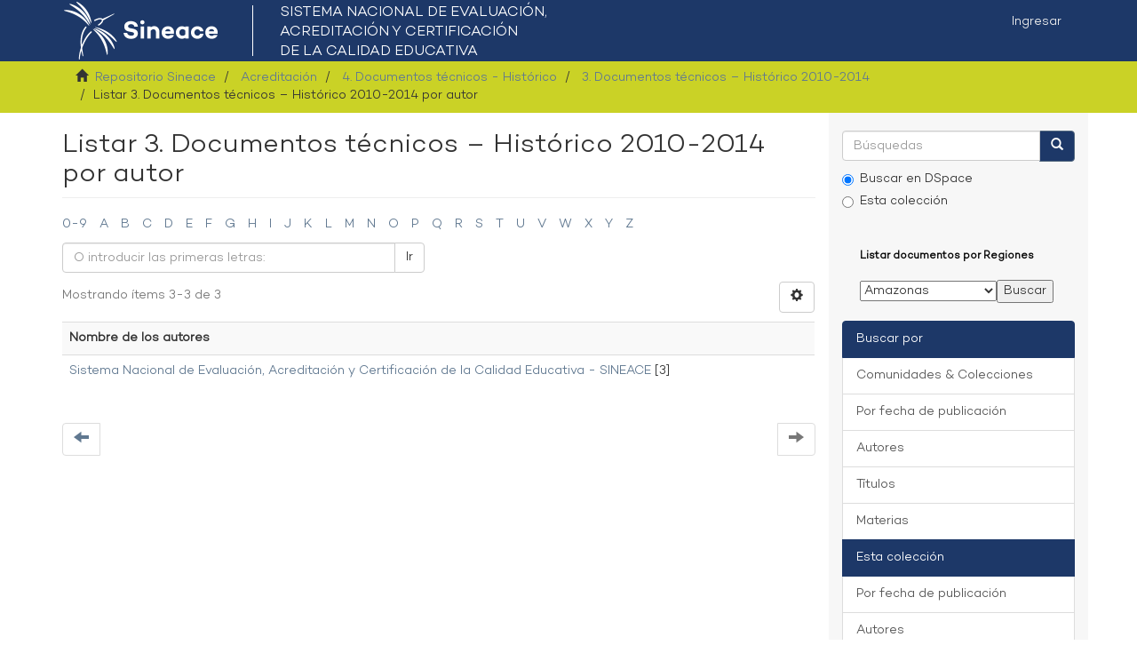

--- FILE ---
content_type: text/html;charset=utf-8
request_url: https://repositorio.sineace.gob.pe/repositorio/handle/20.500.12982/7067/browse?rpp=20&sort_by=-1&type=author&etal=-1&starts_with=Q&order=ASC
body_size: 27622
content:
<!DOCTYPE html>
            <!--[if lt IE 7]> <html class="no-js lt-ie9 lt-ie8 lt-ie7" lang="en"> <![endif]-->
            <!--[if IE 7]>    <html class="no-js lt-ie9 lt-ie8" lang="en"> <![endif]-->
            <!--[if IE 8]>    <html class="no-js lt-ie9" lang="en"> <![endif]-->
            <!--[if gt IE 8]><!--> <html class="no-js" lang="en"> <!--<![endif]-->
            <head><META http-equiv="Content-Type" content="text/html; charset=UTF-8">
<meta content="text/html; charset=UTF-8" http-equiv="Content-Type">
<meta content="IE=edge,chrome=1" http-equiv="X-UA-Compatible">
<meta content="width=device-width,initial-scale=1" name="viewport">
<link rel="shortcut icon" href="/repositorio/themes/Mirage2/images/favicon.ico">
<link rel="apple-touch-icon" href="/repositorio/themes/Mirage2/images/apple-touch-icon.png">
<meta name="Generator" content="DSpace 6.2">
<link href="/repositorio/themes/Mirage2/styles/main.css" rel="stylesheet">
<link type="application/opensearchdescription+xml" rel="search" href="https://repositorio.sineace.gob.pe:443/repositorio/open-search/description.xml" title="DSpace">
<script>
                //Clear default text of empty text areas on focus
                function tFocus(element)
                {
                if (element.value == ' '){element.value='';}
                }
                //Clear default text of empty text areas on submit
                function tSubmit(form)
                {
                var defaultedElements = document.getElementsByTagName("textarea");
                for (var i=0; i != defaultedElements.length; i++){
                if (defaultedElements[i].value == ' '){
                defaultedElements[i].value='';}}
                }
                //Disable pressing 'enter' key to submit a form (otherwise pressing 'enter' causes a submission to start over)
                function disableEnterKey(e)
                {
                var key;

                if(window.event)
                key = window.event.keyCode;     //Internet Explorer
                else
                key = e.which;     //Firefox and Netscape

                if(key == 13)  //if "Enter" pressed, then disable!
                return false;
                else
                return true;
                }
            </script><!--[if lt IE 9]>
                <script src="/repositorio/themes/Mirage2/vendor/html5shiv/dist/html5shiv.js"> </script>
                <script src="/repositorio/themes/Mirage2/vendor/respond/dest/respond.min.js"> </script>
                <![endif]--><script src="/repositorio/themes/Mirage2/vendor/modernizr/modernizr.js"> </script>
<title>Listar 3. Documentos t&eacute;cnicos &ndash; Hist&oacute;rico 2010-2014 por autor </title>
</head><body>
<header>
<div role="navigation" class="navbar navbar-default navbar-static-top">
<div class="container">
<div class="navbar-header">
<button data-toggle="offcanvas" class="navbar-toggle" type="button"><span class="sr-only">Cambiar navegaci&oacute;n</span><span class="icon-bar"></span><span class="icon-bar"></span><span class="icon-bar"></span></button><a class="navbar-brandx" href="/repositorio/"><img src="/repositorio/themes/Mirage2/images/logo-sineace.png"></a>
<div class="navbar-header pull-right visible-xs hidden-sm hidden-md hidden-lg">
<ul class="nav nav-pills pull-left ">
<li>
<form method="get" action="/repositorio/login" style="display: inline">
<button class="navbar-toggle navbar-link"><b aria-hidden="true" class="visible-xs glyphicon glyphicon-user"></b></button>
</form>
</li>
</ul>
</div>
</div>
<div class="navbar-header pull-right hidden-xs">
<ul class="nav navbar-nav pull-left"></ul>
<ul class="nav navbar-nav pull-left">
<li>
<a href="/repositorio/login"><span class="hidden-xs">Ingresar</span></a>
</li>
</ul>
<button type="button" class="navbar-toggle visible-sm" data-toggle="offcanvas"><span class="sr-only">Cambiar navegaci&oacute;n</span><span class="icon-bar"></span><span class="icon-bar"></span><span class="icon-bar"></span></button>
</div>
</div>
</div>
</header>
<div class="trail-wrapper hidden-print">
<div class="container">
<div class="row">
<div class="col-xs-12">
<div class="breadcrumb dropdown visible-xs">
<a data-toggle="dropdown" class="dropdown-toggle" role="button" href="#" id="trail-dropdown-toggle">Listar 3. Documentos t&eacute;cnicos &ndash; Hist&oacute;rico 2010-2014 por autor&nbsp;<b class="caret"></b></a>
<ul aria-labelledby="trail-dropdown-toggle" role="menu" class="dropdown-menu">
<li role="presentation">
<a role="menuitem" href="/repositorio/"><i aria-hidden="true" class="glyphicon glyphicon-home"></i>&nbsp;
                        Repositorio Sineace</a>
</li>
<li role="presentation">
<a role="menuitem" href="/repositorio/handle/20.500.12982/6925">Acreditaci&oacute;n</a>
</li>
<li role="presentation">
<a role="menuitem" href="/repositorio/handle/20.500.12982/7065">4. Documentos t&eacute;cnicos - Hist&oacute;rico</a>
</li>
<li role="presentation">
<a role="menuitem" href="/repositorio/handle/20.500.12982/7067">3. Documentos t&eacute;cnicos &ndash; Hist&oacute;rico 2010-2014</a>
</li>
<li role="presentation" class="disabled">
<a href="#" role="menuitem">Listar 3. Documentos t&eacute;cnicos &ndash; Hist&oacute;rico 2010-2014 por autor</a>
</li>
</ul>
</div>
<ul class="breadcrumb hidden-xs">
<li>
<i aria-hidden="true" class="glyphicon glyphicon-home"></i>&nbsp;
            <a href="/repositorio/">Repositorio Sineace</a>
</li>
<li>
<a href="/repositorio/handle/20.500.12982/6925">Acreditaci&oacute;n</a>
</li>
<li>
<a href="/repositorio/handle/20.500.12982/7065">4. Documentos t&eacute;cnicos - Hist&oacute;rico</a>
</li>
<li>
<a href="/repositorio/handle/20.500.12982/7067">3. Documentos t&eacute;cnicos &ndash; Hist&oacute;rico 2010-2014</a>
</li>
<li class="active">Listar 3. Documentos t&eacute;cnicos &ndash; Hist&oacute;rico 2010-2014 por autor</li>
</ul>
</div>
</div>
</div>
</div>
<div class="hidden" id="no-js-warning-wrapper">
<div id="no-js-warning">
<div class="notice failure">JavaScript is disabled for your browser. Some features of this site may not work without it.</div>
</div>
</div>
<div class="container" id="main-container">
<div class="row row-offcanvas row-offcanvas-right">
<div class="horizontal-slider clearfix">
<div class="col-xs-12 col-sm-12 col-md-9 main-content">
<div>
<h2 class="ds-div-head page-header first-page-header">Listar 3. Documentos t&eacute;cnicos &ndash; Hist&oacute;rico 2010-2014 por autor </h2>
<div id="aspect_artifactbrowser_ConfigurableBrowse_div_browse-by-author" class="ds-static-div primary">
<div class="ds-static-div browse-navigation-wrapper hidden-print">
<form id="aspect_artifactbrowser_ConfigurableBrowse_div_browse-navigation" class="ds-interactive-div secondary navigation" action="browse" method="post" onsubmit="javascript:tSubmit(this);">
<div class="ds-static-div row">
<div class="ds-static-div col-xs-4 col-sm-12">
<select class="ds-select-field form-control alphabet-select visible-xs alphabet-select visible-xs" name=""><option value="browse?rpp=20&amp;sort_by=-1&amp;type=author&amp;etal=-1&amp;starts_with=0&amp;order=ASC">0-9</option><option value="browse?rpp=20&amp;sort_by=-1&amp;type=author&amp;etal=-1&amp;starts_with=A&amp;order=ASC">A</option><option value="browse?rpp=20&amp;sort_by=-1&amp;type=author&amp;etal=-1&amp;starts_with=B&amp;order=ASC">B</option><option value="browse?rpp=20&amp;sort_by=-1&amp;type=author&amp;etal=-1&amp;starts_with=C&amp;order=ASC">C</option><option value="browse?rpp=20&amp;sort_by=-1&amp;type=author&amp;etal=-1&amp;starts_with=D&amp;order=ASC">D</option><option value="browse?rpp=20&amp;sort_by=-1&amp;type=author&amp;etal=-1&amp;starts_with=E&amp;order=ASC">E</option><option value="browse?rpp=20&amp;sort_by=-1&amp;type=author&amp;etal=-1&amp;starts_with=F&amp;order=ASC">F</option><option value="browse?rpp=20&amp;sort_by=-1&amp;type=author&amp;etal=-1&amp;starts_with=G&amp;order=ASC">G</option><option value="browse?rpp=20&amp;sort_by=-1&amp;type=author&amp;etal=-1&amp;starts_with=H&amp;order=ASC">H</option><option value="browse?rpp=20&amp;sort_by=-1&amp;type=author&amp;etal=-1&amp;starts_with=I&amp;order=ASC">I</option><option value="browse?rpp=20&amp;sort_by=-1&amp;type=author&amp;etal=-1&amp;starts_with=J&amp;order=ASC">J</option><option value="browse?rpp=20&amp;sort_by=-1&amp;type=author&amp;etal=-1&amp;starts_with=K&amp;order=ASC">K</option><option value="browse?rpp=20&amp;sort_by=-1&amp;type=author&amp;etal=-1&amp;starts_with=L&amp;order=ASC">L</option><option value="browse?rpp=20&amp;sort_by=-1&amp;type=author&amp;etal=-1&amp;starts_with=M&amp;order=ASC">M</option><option value="browse?rpp=20&amp;sort_by=-1&amp;type=author&amp;etal=-1&amp;starts_with=N&amp;order=ASC">N</option><option value="browse?rpp=20&amp;sort_by=-1&amp;type=author&amp;etal=-1&amp;starts_with=O&amp;order=ASC">O</option><option value="browse?rpp=20&amp;sort_by=-1&amp;type=author&amp;etal=-1&amp;starts_with=P&amp;order=ASC">P</option><option value="browse?rpp=20&amp;sort_by=-1&amp;type=author&amp;etal=-1&amp;starts_with=Q&amp;order=ASC">Q</option><option value="browse?rpp=20&amp;sort_by=-1&amp;type=author&amp;etal=-1&amp;starts_with=R&amp;order=ASC">R</option><option value="browse?rpp=20&amp;sort_by=-1&amp;type=author&amp;etal=-1&amp;starts_with=S&amp;order=ASC">S</option><option value="browse?rpp=20&amp;sort_by=-1&amp;type=author&amp;etal=-1&amp;starts_with=T&amp;order=ASC">T</option><option value="browse?rpp=20&amp;sort_by=-1&amp;type=author&amp;etal=-1&amp;starts_with=U&amp;order=ASC">U</option><option value="browse?rpp=20&amp;sort_by=-1&amp;type=author&amp;etal=-1&amp;starts_with=V&amp;order=ASC">V</option><option value="browse?rpp=20&amp;sort_by=-1&amp;type=author&amp;etal=-1&amp;starts_with=W&amp;order=ASC">W</option><option value="browse?rpp=20&amp;sort_by=-1&amp;type=author&amp;etal=-1&amp;starts_with=X&amp;order=ASC">X</option><option value="browse?rpp=20&amp;sort_by=-1&amp;type=author&amp;etal=-1&amp;starts_with=Y&amp;order=ASC">Y</option><option value="browse?rpp=20&amp;sort_by=-1&amp;type=author&amp;etal=-1&amp;starts_with=Z&amp;order=ASC">Z</option></select>
<ul id="aspect_artifactbrowser_ConfigurableBrowse_list_jump-list" class="ds-simple-list alphabet list-inline hidden-xs">
<li class="ds-simple-list-item">
<a href="browse?rpp=20&amp;sort_by=-1&amp;type=author&amp;etal=-1&amp;starts_with=0&amp;order=ASC">0-9</a>
</li>
<li class="ds-simple-list-item">
<a href="browse?rpp=20&amp;sort_by=-1&amp;type=author&amp;etal=-1&amp;starts_with=A&amp;order=ASC">A</a>
</li>
<li class="ds-simple-list-item">
<a href="browse?rpp=20&amp;sort_by=-1&amp;type=author&amp;etal=-1&amp;starts_with=B&amp;order=ASC">B</a>
</li>
<li class="ds-simple-list-item">
<a href="browse?rpp=20&amp;sort_by=-1&amp;type=author&amp;etal=-1&amp;starts_with=C&amp;order=ASC">C</a>
</li>
<li class="ds-simple-list-item">
<a href="browse?rpp=20&amp;sort_by=-1&amp;type=author&amp;etal=-1&amp;starts_with=D&amp;order=ASC">D</a>
</li>
<li class="ds-simple-list-item">
<a href="browse?rpp=20&amp;sort_by=-1&amp;type=author&amp;etal=-1&amp;starts_with=E&amp;order=ASC">E</a>
</li>
<li class="ds-simple-list-item">
<a href="browse?rpp=20&amp;sort_by=-1&amp;type=author&amp;etal=-1&amp;starts_with=F&amp;order=ASC">F</a>
</li>
<li class="ds-simple-list-item">
<a href="browse?rpp=20&amp;sort_by=-1&amp;type=author&amp;etal=-1&amp;starts_with=G&amp;order=ASC">G</a>
</li>
<li class="ds-simple-list-item">
<a href="browse?rpp=20&amp;sort_by=-1&amp;type=author&amp;etal=-1&amp;starts_with=H&amp;order=ASC">H</a>
</li>
<li class="ds-simple-list-item">
<a href="browse?rpp=20&amp;sort_by=-1&amp;type=author&amp;etal=-1&amp;starts_with=I&amp;order=ASC">I</a>
</li>
<li class="ds-simple-list-item">
<a href="browse?rpp=20&amp;sort_by=-1&amp;type=author&amp;etal=-1&amp;starts_with=J&amp;order=ASC">J</a>
</li>
<li class="ds-simple-list-item">
<a href="browse?rpp=20&amp;sort_by=-1&amp;type=author&amp;etal=-1&amp;starts_with=K&amp;order=ASC">K</a>
</li>
<li class="ds-simple-list-item">
<a href="browse?rpp=20&amp;sort_by=-1&amp;type=author&amp;etal=-1&amp;starts_with=L&amp;order=ASC">L</a>
</li>
<li class="ds-simple-list-item">
<a href="browse?rpp=20&amp;sort_by=-1&amp;type=author&amp;etal=-1&amp;starts_with=M&amp;order=ASC">M</a>
</li>
<li class="ds-simple-list-item">
<a href="browse?rpp=20&amp;sort_by=-1&amp;type=author&amp;etal=-1&amp;starts_with=N&amp;order=ASC">N</a>
</li>
<li class="ds-simple-list-item">
<a href="browse?rpp=20&amp;sort_by=-1&amp;type=author&amp;etal=-1&amp;starts_with=O&amp;order=ASC">O</a>
</li>
<li class="ds-simple-list-item">
<a href="browse?rpp=20&amp;sort_by=-1&amp;type=author&amp;etal=-1&amp;starts_with=P&amp;order=ASC">P</a>
</li>
<li class="ds-simple-list-item">
<a href="browse?rpp=20&amp;sort_by=-1&amp;type=author&amp;etal=-1&amp;starts_with=Q&amp;order=ASC">Q</a>
</li>
<li class="ds-simple-list-item">
<a href="browse?rpp=20&amp;sort_by=-1&amp;type=author&amp;etal=-1&amp;starts_with=R&amp;order=ASC">R</a>
</li>
<li class="ds-simple-list-item">
<a href="browse?rpp=20&amp;sort_by=-1&amp;type=author&amp;etal=-1&amp;starts_with=S&amp;order=ASC">S</a>
</li>
<li class="ds-simple-list-item">
<a href="browse?rpp=20&amp;sort_by=-1&amp;type=author&amp;etal=-1&amp;starts_with=T&amp;order=ASC">T</a>
</li>
<li class="ds-simple-list-item">
<a href="browse?rpp=20&amp;sort_by=-1&amp;type=author&amp;etal=-1&amp;starts_with=U&amp;order=ASC">U</a>
</li>
<li class="ds-simple-list-item">
<a href="browse?rpp=20&amp;sort_by=-1&amp;type=author&amp;etal=-1&amp;starts_with=V&amp;order=ASC">V</a>
</li>
<li class="ds-simple-list-item">
<a href="browse?rpp=20&amp;sort_by=-1&amp;type=author&amp;etal=-1&amp;starts_with=W&amp;order=ASC">W</a>
</li>
<li class="ds-simple-list-item">
<a href="browse?rpp=20&amp;sort_by=-1&amp;type=author&amp;etal=-1&amp;starts_with=X&amp;order=ASC">X</a>
</li>
<li class="ds-simple-list-item">
<a href="browse?rpp=20&amp;sort_by=-1&amp;type=author&amp;etal=-1&amp;starts_with=Y&amp;order=ASC">Y</a>
</li>
<li class="ds-simple-list-item">
<a href="browse?rpp=20&amp;sort_by=-1&amp;type=author&amp;etal=-1&amp;starts_with=Z&amp;order=ASC">Z</a>
</li>
</ul>
</div>
<div class="ds-static-div col-xs-8 col-sm-12">
<p id="aspect_artifactbrowser_ConfigurableBrowse_p_hidden-fields" class="ds-paragraph hidden">
<input id="aspect_artifactbrowser_ConfigurableBrowse_field_rpp" class="ds-hidden-field form-control" name="rpp" type="hidden" value="20"><input id="aspect_artifactbrowser_ConfigurableBrowse_field_sort_by" class="ds-hidden-field form-control" name="sort_by" type="hidden" value="-1"><input id="aspect_artifactbrowser_ConfigurableBrowse_field_type" class="ds-hidden-field form-control" name="type" type="hidden" value="author"><input id="aspect_artifactbrowser_ConfigurableBrowse_field_etal" class="ds-hidden-field form-control" name="etal" type="hidden" value="-1"><input id="aspect_artifactbrowser_ConfigurableBrowse_field_order" class="ds-hidden-field form-control" name="order" type="hidden" value="ASC">
</p>
<div class="row">
<div class="col-xs-12 col-sm-6">
<p class="input-group">
<input id="aspect_artifactbrowser_ConfigurableBrowse_field_starts_with" class="ds-text-field form-control" placeholder="O introducir las primeras letras:" name="starts_with" type="text" value="" title="Listar &iacute;tems que empiezan con estas letras"><span class="input-group-btn"><button id="aspect_artifactbrowser_ConfigurableBrowse_field_submit" class="ds-button-field btn btn-default" name="submit" type="submit">Ir</button></span>
</p>
</div>
</div>
</div>
</div>
</form>
</div>
<form id="aspect_artifactbrowser_ConfigurableBrowse_div_browse-controls" class="ds-interactive-div browse controls hidden" action="browse" method="post" onsubmit="javascript:tSubmit(this);">
<p id="aspect_artifactbrowser_ConfigurableBrowse_p_hidden-fields" class="ds-paragraph hidden">
<input id="aspect_artifactbrowser_ConfigurableBrowse_field_type" class="ds-hidden-field form-control" name="type" type="hidden" value="author">
</p>
<p class="ds-paragraph">Orden:</p>
<p class="ds-paragraph">
<select id="aspect_artifactbrowser_ConfigurableBrowse_field_order" class="ds-select-field form-control" name="order"><option value="ASC" selected>ascendente</option><option value="DESC">descendente</option></select>
</p>
<p class="ds-paragraph">Resultados:</p>
<p class="ds-paragraph">
<select id="aspect_artifactbrowser_ConfigurableBrowse_field_rpp" class="ds-select-field form-control" name="rpp"><option value="5">5</option><option value="10">10</option><option value="20" selected>20</option><option value="40">40</option><option value="60">60</option><option value="80">80</option><option value="100">100</option></select>
</p>
<p class="ds-paragraph">
<button id="aspect_artifactbrowser_ConfigurableBrowse_field_update" class="ds-button-field btn btn-default" name="update" type="submit">Modificar</button>
</p>
</form>
<div class="pagination-simple clearfix top">
<div class="row">
<div class="col-xs-10">
<p class="pagination-info">Mostrando &iacute;tems 3-3 de 3</p>
</div>
<div class="col-xs-2">
<div class="btn-group sort-options-menu pull-right">
<button data-toggle="dropdown" class="btn btn-default dropdown-toggle"><span aria-hidden="true" class="glyphicon glyphicon-cog"></span></button>
<ul role="menu" class="dropdown-menu pull-right">
<li class="dropdown-header"></li>
<li>
<a data-name="order" data-returnvalue="ASC" href="#"><span aria-hidden="true" class="glyphicon glyphicon-ok btn-xs active"></span>ascendente</a>
</li>
<li>
<a data-name="order" data-returnvalue="DESC" href="#"><span aria-hidden="true" class="glyphicon glyphicon-ok btn-xs invisible"></span>descendente</a>
</li>
<li class="divider"></li>
<li class="dropdown-header"></li>
<li>
<a data-name="rpp" data-returnvalue="5" href="#"><span aria-hidden="true" class="glyphicon glyphicon-ok btn-xs invisible"></span>5</a>
</li>
<li>
<a data-name="rpp" data-returnvalue="10" href="#"><span aria-hidden="true" class="glyphicon glyphicon-ok btn-xs invisible"></span>10</a>
</li>
<li>
<a data-name="rpp" data-returnvalue="20" href="#"><span aria-hidden="true" class="glyphicon glyphicon-ok btn-xs active"></span>20</a>
</li>
<li>
<a data-name="rpp" data-returnvalue="40" href="#"><span aria-hidden="true" class="glyphicon glyphicon-ok btn-xs invisible"></span>40</a>
</li>
<li>
<a data-name="rpp" data-returnvalue="60" href="#"><span aria-hidden="true" class="glyphicon glyphicon-ok btn-xs invisible"></span>60</a>
</li>
<li>
<a data-name="rpp" data-returnvalue="80" href="#"><span aria-hidden="true" class="glyphicon glyphicon-ok btn-xs invisible"></span>80</a>
</li>
<li>
<a data-name="rpp" data-returnvalue="100" href="#"><span aria-hidden="true" class="glyphicon glyphicon-ok btn-xs invisible"></span>100</a>
</li>
</ul>
</div>
</div>
</div>
</div>
<ul class="ds-artifact-list list-unstyled"></ul>
<div id="aspect_artifactbrowser_ConfigurableBrowse_div_browse-by-author-results" class="ds-static-div primary">
<ul class="ds-artifact-list list-unstyled"></ul>
<div class="table-responsive">
<table id="aspect_artifactbrowser_ConfigurableBrowse_table_browse-by-author-results" class="ds-table table table-striped table-hover">
<tr class="ds-table-header-row">
<th class="ds-table-header-cell odd">Nombre de los autores</th>
</tr>
<tr class="ds-table-row even">
<td class="ds-table-cell odd"><a href="browse?type=author&amp;value=Sistema+Nacional+de+Evaluaci%C3%B3n%2C+Acreditaci%C3%B3n+y+Certificaci%C3%B3n+de+la+Calidad+Educativa+-+SINEACE">Sistema Nacional de Evaluaci&oacute;n, Acreditaci&oacute;n y Certificaci&oacute;n de la Calidad Educativa - SINEACE</a> [3]</td>
</tr>
</table>
</div>
</div>
<div class="pagination-simple clearfix bottom">
<ul class="pagination">
<li class="previous">
<a class="previous-page-link" href="browse?rpp=20&amp;sort_by=-1&amp;type=author&amp;offset=0&amp;etal=-1&amp;order=ASC"><span class="glyphicon glyphicon-arrow-left"></span></a>
</li>
<li class="next pull-right disabled">
<a class="next-page-link" href=""><span class="glyphicon glyphicon-arrow-right"></span></a>
</li>
</ul>
</div>
<ul class="ds-artifact-list list-unstyled"></ul>
</div>
</div>
<div class="visible-xs visible-sm">
<footer>
<div class="row">
<hr>
<div class="col-xs-7 col-sm-8">
<div>
<a target="_blank" href="https://www.gob.pe/sineace/">Sistema Nacional de Evaluaci&oacute;n, Acreditaci&oacute;n y Certificaci&oacute;n de la Calidad Educativa</a>
</div>
<div class="hidden-print">
<a href="/repositorio/contact">Contacto</a> | <a href="/repositorio/feedback">Sugerencias</a>
</div>
</div>
<div style="padding-right:30px" class="col-xs-5 col-sm-4 hidden-print">
<div class="pull-right">
<span class="theme-by"><a title="ALICIA" href="https://alicia.concytec.gob.pe/vufind/" target="_blank"><img src="https://portal.concytec.gob.pe/images/btn-alicia.jpg" width="230" height="90"></a></span>
<br>
<br>
<span class="theme-by"><a title="LA Referencia" href="http://www.lareferencia.info/es/" target="_blank"><img src="https://zenodo.org/api/files/00000000-0000-0000-0000-000000000000/lareferencia/logo.png" width="230" height="75"></a></span>
</div>
</div>
</div>
<a class="hidden" href="/repositorio/htmlmap">&nbsp;</a>
<p>&nbsp;</p>
</footer>
</div>
</div>
<div role="navigation" id="sidebar" class="col-xs-6 col-sm-3 sidebar-offcanvas">
<div class="word-break hidden-print" id="ds-options">
<div class="ds-option-set" id="ds-search-option">
<form method="post" class="" id="ds-search-form" action="/repositorio/discover">
<fieldset>
<div class="input-group">
<input placeholder="B&uacute;squedas" type="text" class="ds-text-field form-control" name="query"><span class="input-group-btn"><button title="Ir" class="ds-button-field btn btn-primary"><span aria-hidden="true" class="glyphicon glyphicon-search"></span></button></span>
</div>
<div class="radio">
<label><input checked value="" name="scope" type="radio" id="ds-search-form-scope-all">Buscar en DSpace</label>
</div>
<div class="radio">
<label><input name="scope" type="radio" id="ds-search-form-scope-container" value="20.500.12982/7067">Esta colecci&oacute;n</label>
</div>
</fieldset>
</form>
</div>
<div class="ds-option-set" id="ds-regiones">
<br>
<h5>Listar documentos por Regiones</h5>
<br>
<form action="/repositorio/discover" method="get">
<select name="query"><option value="amazonas">Amazonas</option><option value="ancash">Ancash</option><option value="apurimac">Apur&iacute;mac</option><option value="arequipa">Arequipa</option><option value="ayacucho">Ayacucho</option><option value="cajamarca">Cajamarca</option><option value="callao">Callao</option><option value="cusco">Cusco</option><option value="huancavelica">Huancavelica</option><option value="huanuco">Hu&aacute;nuco</option><option value="ica">Ica</option><option value="junin">Jun&iacute;n</option><option value="la libertad">La Libertad</option><option value="lambayeque">Lambayeque</option><option value="lima metropolitana">Lima Metropolitana</option><option value="lima provincias">Lima Provincias</option><option value="loreto">Loreto</option><option value="madre de dios">Madre de Dios</option><option value="moquegua">Moquegua</option><option value="pasco">Pasco</option><option value="piura">Piura</option><option value="puno">Puno</option><option value="san martin">San Mart&iacute;n</option><option value="tacna">Tacna</option><option value="tumbes">Tumbes</option><option value="ucayali">Ucayali</option></select><input value="Buscar" name="enviar" type="submit">
</form>
</div>
<h2 class="ds-option-set-head  h6"></h2>
<div id="aspect_viewArtifacts_Navigation_list_browse" class="list-group">
<a class="list-group-item active"><span class="h5 list-group-item-heading  h5">Buscar por</span></a><a href="/repositorio/community-list" class="list-group-item ds-option">Comunidades &amp; Colecciones</a><a href="/repositorio/browse?type=dateissued" class="list-group-item ds-option">Por fecha de publicaci&oacute;n</a><a href="/repositorio/browse?type=author" class="list-group-item ds-option">Autores</a><a href="/repositorio/browse?type=title" class="list-group-item ds-option">T&iacute;tulos</a><a href="/repositorio/browse?type=subject" class="list-group-item ds-option">Materias</a><a class="list-group-item active"><span class="h5 list-group-item-heading  h5">Esta colecci&oacute;n</span></a><a href="/repositorio/handle/20.500.12982/7067/browse?type=dateissued" class="list-group-item ds-option">Por fecha de publicaci&oacute;n</a><a href="/repositorio/handle/20.500.12982/7067/browse?type=author" class="list-group-item ds-option">Autores</a><a href="/repositorio/handle/20.500.12982/7067/browse?type=title" class="list-group-item ds-option">T&iacute;tulos</a><a href="/repositorio/handle/20.500.12982/7067/browse?type=subject" class="list-group-item ds-option">Materias</a>
</div>
<h2 class="ds-option-set-head  h6">Mi cuenta</h2>
<div id="aspect_viewArtifacts_Navigation_list_account" class="list-group">
<a href="/repositorio/login" class="list-group-item ds-option">Acceder</a><a href="/repositorio/register" class="list-group-item ds-option">Registro</a>
</div>
<div id="aspect_viewArtifacts_Navigation_list_context" class="list-group"></div>
<div id="aspect_viewArtifacts_Navigation_list_administrative" class="list-group"></div>
<div id="aspect_discovery_Navigation_list_discovery" class="list-group"></div>
<div id="aspect_statisticsGoogleAnalytics_Navigation_list_statistics" class="list-group"></div>
</div>
</div>
</div>
</div>
<div class="hidden-xs hidden-sm">
<footer>
<div class="row">
<hr>
<div class="col-xs-7 col-sm-8">
<div>
<a target="_blank" href="https://www.gob.pe/sineace/">Sistema Nacional de Evaluaci&oacute;n, Acreditaci&oacute;n y Certificaci&oacute;n de la Calidad Educativa</a>
</div>
<div class="hidden-print">
<a href="/repositorio/contact">Contacto</a> | <a href="/repositorio/feedback">Sugerencias</a>
</div>
</div>
<div style="padding-right:30px" class="col-xs-5 col-sm-4 hidden-print">
<div class="pull-right">
<span class="theme-by"><a title="ALICIA" href="https://alicia.concytec.gob.pe/vufind/" target="_blank"><img src="https://portal.concytec.gob.pe/images/btn-alicia.jpg" width="230" height="90"></a></span>
<br>
<br>
<span class="theme-by"><a title="LA Referencia" href="http://www.lareferencia.info/es/" target="_blank"><img src="https://zenodo.org/api/files/00000000-0000-0000-0000-000000000000/lareferencia/logo.png" width="230" height="75"></a></span>
</div>
</div>
</div>
<a class="hidden" href="/repositorio/htmlmap">&nbsp;</a>
<p>&nbsp;</p>
</footer>
</div>
</div>
<script type="text/javascript">
                         if(typeof window.publication === 'undefined'){
                            window.publication={};
                          };
                        window.publication.contextPath= '/repositorio';window.publication.themePath= '/repositorio/themes/Mirage2/';</script><script>if(!window.DSpace){window.DSpace={};}window.DSpace.context_path='/repositorio';window.DSpace.theme_path='/repositorio/themes/Mirage2/';</script><script src="/repositorio/themes/Mirage2/scripts/theme.js"> </script><script>
                (function(i,s,o,g,r,a,m){i['GoogleAnalyticsObject']=r;i[r]=i[r]||function(){
                (i[r].q=i[r].q||[]).push(arguments)},i[r].l=1*new Date();a=s.createElement(o),
                m=s.getElementsByTagName(o)[0];a.async=1;a.src=g;m.parentNode.insertBefore(a,m)
                })(window,document,'script','//www.google-analytics.com/analytics.js','ga');

                ga('create', 'UA-108248883-1', 'repositorio.sineace.gob.pe');
                ga('send', 'pageview');
            </script>
</body></html>
